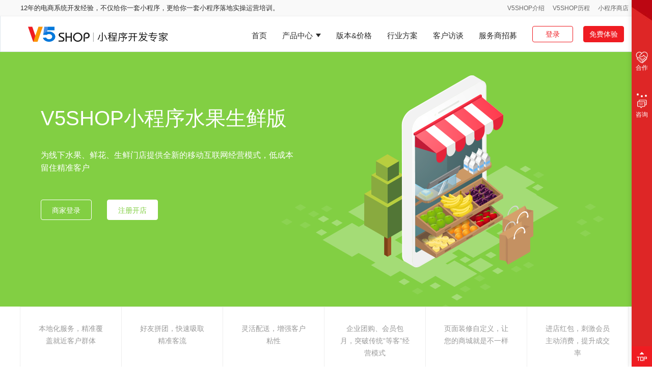

--- FILE ---
content_type: text/html
request_url: http://v5shop.com/shuiguo.shtml
body_size: 6329
content:

<!doctype html>
<html>
<head>
<meta charset="UTF-8">
<title>水果生鲜版小程序</title>
<meta name="keywords" content="水果生鲜版小程序,上海小程序开发,V5SHOP微信小程序,小程序服务商,免费微信小程序" />
<meta name="description" content="水果生鲜版小程序由V5SHOP微信小程序开发,上海小程序服务商有免费微信小程序入口,小程序推荐。"/>
<link rel="stylesheet" media="all" href="css/style.css" />
<link rel="stylesheet" media="all" href="css/shuiguo.css" />
<script type="text/javascript" src="js/jquery.js"></script>



</head>

<body>

<!--左侧客服-->
<script type="text/javascript">

$(document).ready(function(){
   $(".aside ul li.consulting").click(function() {
        $(".aside ul li.consulting").addClass("active");
        $(".consulting_box").css("right", "40px");
    });
    $(".consulting_box .close").click(function() {
        $(".aside ul li.consulting").removeClass("active");
        $(".consulting_box").css("right", "-250px");
    });
  
});
</script>
 <div class="aside" style="width: 40px;">
  <ul>
    <li> <a href="join.shtml" target="_blank" title="合作"><img src="images/aside/hezuo.png" alt="合作">合作</a> </li>
    <li class="consulting"><a href="#this" title="客服"><span></span><span></span><span></span>
    <img src="images/aside/zixun.png" class="img1" alt="客服"><img src="images/aside/zixun_c.png" class="img2" alt="客服">咨询</a></li>
  <!--  <li> <a href="http://help.v5shop.com"><img src="images/aside/help.png"  target="_blank" alt="帮助中心">帮助</a> </li>-->
  </ul>
</div>
<div class="consulting_box" style="right: -250px;">
  <div class="title">
    <div class="title_t1">RELATEED CONSULTING</div>
    <div class="title_t2">相关咨询 </div>
  </div>
  <div class="consulting_type">
    <div class="consulting_type_title">选择下列产品马上在线沟通</div>
    <ul>
      <li> 
      <a target="_blank" href="http://crm2.qq.com/page/portalpage/wpa.php?uin=4006005786&f=1&ty=1&aty=0&a=&from=5" title="在线QQ客服">
		  <span class="qq_icon"><img src="images/aside/qq.png" class="img1" alt="在线咨询">
		  <img src="images/aside/qq_c.png" class="img2" alt="在线咨询">
		  </span>
		  <span class="qq_title">在线客服</span>
	  </a>
	  
	  </li>
      
    </ul>
    
    <div class="time" style="
    font-size: 16px;
    font-weight: 600;
    color: #2b2b2b;margin-bottom: 10px;">咨询热线：</div>
   <div class="time" style="
   margin-bottom: 10px;     line-height: 30px;
    font-size: 14px; 
    color: #ef1c22;">
田先生：18018690705
</div>
    <div class="time">服务时间：9:30-18:00</div>
  </div>
  <!--<div class="problem">
    <div class="problem_title">你可能遇到了下面的问题</div>
    <ul>
      <li><span></span><a href="#" title="小程序开发的5个基本步骤">小程序开发的5个基本步骤</a></li>
<li><span></span><a href="#" title="小程序关联公众号">小程序关联公众号</a></li>
<li><span></span><a href="#" title="小程序后台从哪里进">小程序后台从哪里进</a></li>
<li><span></span><a href="#" title="站长必看网站建设系统选择知识">站长必看网站建设系统选择知识</a></li>

    </ul>
  </div>-->
  <div class="close"> <img src="images/aside/close.png" alt="关闭"> </div>
</div>

<!--左侧结束-->
<!--nav-->
<!--nav-->
<script type="text/javascript">
jQuery(document).ready(function(){

	var qcloud={};
	$('[_t_nav]').hover(function(){
		var _nav = $(this).attr('_t_nav');
		clearTimeout( qcloud[ _nav + '_timer' ] );
		qcloud[ _nav + '_timer' ] = setTimeout(function(){
		$('[_t_nav]').each(function(){
		$(this)[ _nav == $(this).attr('_t_nav') ? 'addClass':'removeClass' ]('active');
		});

		$('#'+_nav).stop(true,true).slideDown(200);
			

		}, 150);

	},function(){
		var _nav = $(this).attr('_t_nav');
		clearTimeout( qcloud[ _nav + '_timer' ] );
		qcloud[ _nav + '_timer' ] = setTimeout(function(){
		$('[_t_nav]').removeClass('active');
		$('#'+_nav).stop(true,true).slideUp(200);
		}, 150);
	});
});

</script>

 <div class="index_top">
	<section class="wrap">
		<div class="v5shop_slogan">12年的电商系统开发经验，不仅给你一套小程序，更给你一套小程序落地实操运营培训。</div>
		<div class="fast_menu">
			<!-- <a href="#">咨询热线：<font style="color:#ef1c22; font-size: 14px; font-weight: bold; padding-right: 30px;">400-600-5786</font></a> -->
			<a href="Introduction.shtml" target="_blank">V5SHOP介绍</a>
			<a href="History.shtml" target="_blank">V5SHOP历程</a>
			<a href="appstore.shtml">小程序商店</a>

<!--			<a href="http://help.v5shop.com/" target="_blank">帮助中心</a>
-->		</div>
	</section>
</div>
 <div class="nav dropdown_bg">
  <div class="wrap">
    <div class="container">
      <div class="nav_top center">
     	  <a href="/" class="v5shop_logo">
       		<img src="images/logo.png">
        </a>
        <div class="nav_links"> 
      	    <a href="index.shtml" class="nav_link">首页</a>
			<li class="link_triangle-bottom nav_link" _t_nav="product">产品中心
			<span class="nav_link-arrow"></span>
			<div class="dropdown_content" id="product" _t_nav="product">
		<div class="dropdown_bg">
			<div class="dropdown_padding">
				<div class="dropdown_items">
					<div class="menu_list">
						
						
						<a href="zs.shtml" class="dropdown_item">
							<h3 class="dropdown_heading">展示型小程序</h3>
							<div class="dropdown_desc">全方位展示企业信息，突出产品优势，创造无限商机</div>
						</a>
						<a href="pintuan.shtml" class="dropdown_item">
							<h3 class="dropdown_heading">拼团版小程序</h3>
							<div class="dropdown_desc">分裂式营销法宝，快速吸粉，让您的商城更能“拼”
十年电商系统经验，助力餐饮商家</div>
						</a>
						<a href="meiye.shtml" class="dropdown_item">
							<h3 class="dropdown_heading">美业小程序</h3>
							<div class="dropdown_desc">连接顾客，让美随时随地发生</div>
						</a>
						<a href="canyin.shtml" class="dropdown_item">
							<h3 class="dropdown_heading">餐饮小程序</h3>
							<div class="dropdown_desc">面向实体餐饮门店，简单高效的门店经营，助力餐饮商家</div>
						</a>
						<a href="ec.shtml" class="dropdown_item">
							<h3 class="dropdown_heading">电商版小程序</h3>
							<div class="dropdown_desc">抢占9亿用户流量红利，快速打造专业的小程序商城；十年电商系统经验，荣誉出品</div>
						</a>
					</div>
					<div class="menu_list">
						<a href="chuangke.shtml" class="dropdown_item">
							<h3 class="dropdown_heading">电商创客版小程序<img src="images/hot.gif" class="hot"></h3>
							<div class="dropdown_desc">新零售，用v5shop小程序电商创客版！</div>
						</a>
						
						<a href="o2o.shtml" class="dropdown_item">
							<h3 class="dropdown_heading">o2o小程序<img src="images/hot.gif" class="hot"></h3>
							<div class="dropdown_desc">互联互通的新零售解决方案</div>
						</a>
						<a href="pifa.shtml" class="dropdown_item">
							<h3 class="dropdown_heading">批发版小程序</h3>
							<div class="dropdown_desc">招商难、业绩差、成本高，一套方案统统搞定</div>
						</a>
						<a href="pingtai.shtml" class="dropdown_item">
							<h3 class="dropdown_heading" style="color: #ff0000">多商户平台版<img src="images/hot.gif" class="hot"></h3>
							<div class="dropdown_desc">新平台，新零售！快速打造属于自己的淘宝平台</div>
						</a>
						<a href="shuiguo.shtml" class="dropdown_item">
							<h3 class="dropdown_heading">水果生鲜版小程序</h3>
							<div class="dropdown_desc">为线下水果、鲜花、生鲜门店提供全新的移动互联网经营模式，低成本留住精准客户</div>
						</a>

					</div>
					<div class="menu_list">
						
						

					
						<a href="naicha.shtml" class="dropdown_item">
							<h3 class="dropdown_heading">奶茶咖啡版小程序</h3>
							<div class="dropdown_desc">为传统的奶茶、咖啡等饮品店提供全新的移动互联网经营模式，低成本服务客户</div>
						</a>
						
						
						<a href="yule.shtml" class="dropdown_item">
							<h3 class="dropdown_heading">休闲娱乐版小程序</h3>
							<div class="dropdown_desc">为KTV、棋牌室提供全新的移动互联网经营模式，低成本留住精准客户</div>
						</a>
						
						<a href="jiaoyu.shtml" class="dropdown_item">
							<h3 class="dropdown_heading">教育培训版小程序</h3>
							<div class="dropdown_desc">为教育培训机构提供全新的移动互联网经营模式，低成本快速拓客</div>
						</a>
						
						<a href="jiudian.shtml" class="dropdown_item">
							<h3 class="dropdown_heading">酒店预订版小程序</h3>
							<div class="dropdown_desc">为酒店、宾馆、招待所提供全新的移动互联网经营模式，低成本快速拓客</div>
						</a>

					</div>
					
				</div>
			</div>
			
		</div>
	</div>
			</li>
			<a href="gn_001.shtml" class="nav_link">版本&价格</a>
			<a href="fangan.shtml" class="nav_link">行业方案</a>
			<a href="fangtan.shtml" class="nav_link">客户访谈</a>
      		<a href="join.shtml" target="_blank" class="nav_link">服务商招募</a> 
       </div>
        <div class="nav_login">
			<a href="https://xcx.v5shop.com/Config/Login" target="_blank"><button type="submit" class="login_submit">登录</button></a>
			<a href="https://xcx.v5shop.com/Config/Login/Register"  target="_blank"><button type="submit" class="reg_submit">免费体验</button></a>
        </div>
		  
      </div>
    </div>
    
    
		  
  </div>
</div>

<div class="shuiguo banner">
		<div class="wrap">
			<div class="content-left content-text">
				<h1 class="banner-title">V5SHOP小程序水果生鲜版</h1>
				<p>为线下水果、鲜花、生鲜门店提供全新的移动互联网经营模式，低成本留住精准客户</p>

				<p class="btn">
						  <a href="https://xcx.v5shop.com/Config/Login" target="_blank" class="btn_login" style="border: 1px solid #fff;color:#fff;">商家登录</a>
						  <a href="https://xcx.v5shop.com/Config/Login/Register" target="_blank" class="btn_reg" style="color: #82cf43;border: 1px solid #fff;background:#fff;">注册开店</a>

				</p>
			</div>

		</div>
	</div>
	
	
<div class="list list_bg">

    <ul class="scheme wrap clear">
        <li>
        <p>本地化服务，精准覆盖就近客户群体</p>
        <span class="bg_tranis">
        	<img src="images/shuiguo/icon01.png">
        </span>
        </li>
        <li>
        <p>好友拼团，快速吸取精准客流</p>
        <span class="bg_tranis">
        	<img src="images/shuiguo/icon02.png">
        </span>
        </li>
        <li>
        <p>灵活配送，增强客户粘性</p>
        <span class="bg_tranis">
        	<img src="images/shuiguo/icon03.png">
        </span>
        </li>
        <li>
        <p>企业团购、会员包月，突破传统“等客”经营模式</p>
        <span class="bg_tranis">
        	<img src="images/shuiguo/icon04.png">
        </span>
        </li>
        <li>
        <p>页面装修自定义，让您的商城就是不一样</p>
        <span class="bg_tranis">
        	<img src="images/shuiguo/icon05.png">
        </span>
        </li>
        <li>
        <p>进店红包，刺激会员主动消费，提升成交率</p>
        <span class="bg_tranis">
        	<img src="images/shuiguo/icon06.png">
        </span>
        </li>
        
        
        
        
    </ul>
</div>
<script type="text/javascript" src="js/jquery.mousewheel.min.js"></script>

<script type="text/javascript" src="js/jquery.carousel-1.1.js"></script>

<script type="text/javascript"> 

$(document).ready(function(){

	$('.carousel').carousel({

		directionNav:true,

		speed:500, 

		carouselWidth:1100,

		carouselHeight:584,

		frontWidth:300,

		frontHeight:584,

		hAlign:'center',

		vAlign:'center',

		autoplay:false,

		autoplayInterval:5000,

		shadow:false,

		reflection:false,

		reflectionHeight:0.2,

		reflectionOpacity:0.5,

		description:false,

		descriptionContainer:'.carousel_description'

	});

});

</script>



	<div class="wrap clear">
		<div class="carousel">

			<div class="slides">

				<div><img alt="" src="images/shuiguo/pic01.PNG"><span class="cover"></span></div>

				<div><img alt="" src="images/shuiguo/pic02.PNG"><span class="cover"></span></div>

				<div><img alt="" src="images/shuiguo/pic03.PNG"><span class="cover"></span></div>
			</div>
		</div>
	</div>
	<div class="wrap clear">
		<div class="showqrcode">
			<button type="button" class="btn blue xcx_qrcode">
							查看二维码预览
			</button>
			<div class="qrcode" style="display: none;">
						<img src="images/shuiguo/qrcode.jpg">
						<p>微信体验扫描</p>
			</div>

		</div>
		
		<script type="text/javascript">
			$(document).ready(function(){
			  $("button").hover(function(){
			  $(".qrcode").toggle();
			  });
			});
		</script>
	</div>

	
	﻿<div class="footer_wrap">
    <!--	<div class="ftnav"> 智能o2o微分销系统及全网营销服务提供商 </div>
-->
    <div class="wrap pt20">
        <div class="footer_left">
            <img src="images/footer_qrcode.jpg">
        </div>
        <div class="footer_center">
            <div class="fc_top_menu">
                <div class="fc_menu"><a href="introduction.shtml" target="_blank">V5SHOP介绍</a></div>
                <div class="fc_menu"><a href="History.shtml" target="_blank">V5SHOP历程</a></div>
                <div class="fc_menu"><a href="join.shtml" target="_blank">渠道合作</a></div>
                <div class="fc_menu"><a href="http://agent.v5shop.com" target="_blank">代理商登录</a></div>
                <!--				<div class="fc_menu"><a href="http://help.v5shop.com/" target="_blank">帮助中心</a></div>
-->
            </div>
            <div class="fc_bottom_content">
                <div class="fc_bottom_content_text">
                    <span class="fcbt">中国电子商务行业协会会员 </span>
                    <span class="fcbt">双软企业</span>
                    <span class="fcbt">高新技术企业</span>
                    <span class="fcbt">软件著作权登记号：2006SR16424</span>
                    <div class="clearfix"></div>
                    <span class="fcbt">地址：上海市松江区茸悦路158号A座26层 </span>
                    <span class="fcbt">邮政编码:201600</span>
                    <span class="fcbt"><a href="http://www.beian.gov.cn/portal/registerSystemInfo?recordcode=31011302003067">沪公网安备 31011302003067号</a>      </span>
                    <span class="fcbt"><a href="https://beian.miit.gov.cn/" target="blank">沪ICP备14027008号-17</a>      </span>

                    <div class="clearfix"></div>
                    <div class="clearfix"></div>
                    <span class="fcbten">Copyrightⓒ2007-2012 All Rights Reserved</span>

                </div>
            </div>
        </div>
    </div>
</div>
<script>
    var _hmt = _hmt || [];
    (function() {
        var hm = document.createElement("script");
        hm.src = "https://hm.baidu.com/hm.js?529603bffe4964abe855e2912f37ce85";
        var s = document.getElementsByTagName("script")[0];
        s.parentNode.insertBefore(hm, s);
    })();
</script>
<a id="toTop" href="javascript:window.scrollTo(0,0)" style="z-index: 10000; bottom:0;"></a>

<script>
    var _hmt = _hmt || [];
    (function() {
        var hm = document.createElement("script");
        hm.src = "https://hm.baidu.com/hm.js?17f6966e4cffd486c0c6494cd8fdebfd";
        var s = document.getElementsByTagName("script")[0];
        s.parentNode.insertBefore(hm, s);
    })();
</script>
</body>
</html>


--- FILE ---
content_type: text/css
request_url: http://v5shop.com/css/style.css
body_size: 7461
content:
html {
	font-family: sans-serif;
	-ms-text-size-adjust: 100%;
	-webkit-text-size-adjust: 100%;
	box-sizing: border-box;
	height: 100%;
	min-height: 100%;
	-ms-overflow-x: hidden
}
html *, html *:before, html *:after {
	box-sizing: inherit
}
body {
	font-family: "Helvetica Neue", "Hiragino Sans GB", Helvetica, Arial, sans-serif;
	font-size: 16px;
	line-height: 1.6;
	color: #2b2b2b;
	font-weight: 400;
	background: white;
	-webkit-font-smoothing: antialiased;
	-webkit-text-size-adjust: 100%;
	-moz-osx-font-smoothing: grayscale;
	margin: 0;
	height: 100%;
	min-height: 100%
}
div, span, applet, object, iframe, h1, h2, h3, h4, h5, h6, p, blockquote, pre, a, abbr, acronym, address, big, cite, code, del, dfn, em, img, ins, kbd, q, s, samp, small, strike, strong, sub, sup, tt, var, b, u, i, center, dl, dt, dd, ol, ul, li, fieldset, form, label, legend, table, caption, tbody, tfoot, thead, tr, th, td, article, aside, canvas, details, embed, figure, figcaption, footer, header, hgroup, menu, nav, output, ruby, swiper, summary, time, mark, audio, video {
	margin: 0;
	padding: 0;
	border: 0;
	font: inherit;
	font-size: 100%;
	vertical-align: baseline;
}
a {
	color: inherit;
	text-decoration: none;
}
input,button { outline: none;    cursor: pointer; }
li {
	display: list-item;list-style: none;
	text-align: -webkit-match-parent;
}
ol, ul {
	list-style: none;
}

.pt20{padding-top:20px;}
.mb30{margin-bottom: 30px;}
.pt10{padding-top:10px;}
.sp_1 {
    display: block;
    height: 10px;
}	
.sp_2 {
    display: block;
    height: 20px;
}
.aside {
	position: fixed;
	top: 0;
	right: 0;
	width: 40px;
	height: 100%;
	z-index: 18;
	background: url(../images/aside/aside.jpg) center top repeat;
	box-shadow: -2px 0 10px rgba(0, 0, 0, 0.1);
}
.aside ul {
	margin-top: 100px;
}
.aside ul li a {
	display: block;font-size: 12px; 
	margin-top: 30px;
	text-align: center;
	color: #fff;
}
.aside ul li img {
	display: block;width: 24px; height: 24px;
	text-align: center;
	margin: 0 auto;
}
.aside ul li.consulting .img2 {
	display: none;
}
.aside ul li.consulting span {
	display: inline-block;
	margin: 0 2px;
	width: 4px;
	height: 4px;
	border-radius: 100%;
	background: #fff;
}
.aside ul li.consulting span:nth-child(1) {
	-webkit-animation: consulting 0.6s 0.07s infinite ease-in-out;
	animation: consulting 0.6s 0.07s infinite ease-in-out;
}
.aside ul li.consulting span:nth-child(2) {
	-webkit-animation: consulting 0.6s 0.14s infinite ease-in-out;
	animation: consulting 0.6s 0.14s infinite ease-in-out;
}
.aside ul li.consulting span:nth-child(3) {
	-webkit-animation: consulting 0.6s 0.21s infinite ease-in-out;
	animation: consulting 0.6s 0.21s infinite ease-in-out;
}
 @keyframes consulting {
 33% {
 -webkit-transform: translateY(5px);
 transform: translateY(5px);
}
 66% {
 -webkit-transform: translateY(-5px);
 transform: translateY(-5px);
}
 100% {
 -webkit-transform: translateY(0);
 transform: translateY(0);
}
}
 @-webkit-keyframes consulting {
 33% {
 -webkit-transform: translateY(5px);
 transform: translateY(5px);
}
 66% {
 -webkit-transform: translateY(-5px);
 transform: translateY(-5px);
}
 100% {
 -webkit-transform: translateY(0);
 transform: translateY(0);
}
}
.aside ul li.consulting.active {
	background: #fff;
	transition: 0.5s all;
	-webkit-transition: 0.5s all;
}
.aside ul li.consulting.active a {
	color: #ef1c22;
}
.aside ul li.consulting.active span {
	background: #ef1c22;
}
.aside ul li.consulting.active .img1 {
	display: none;
}
.aside ul li.consulting.active .img2 {
	display: block;
}
.consulting_box {
	width: 250px;
	height: 100%;
	background: #fff;
	overflow: hidden;
	z-index: 15;
	position: fixed;
	top: 0;
	right: -250px;
	box-shadow: -2px 0 10px rgba(0, 0, 0, .1);
	transition: 0.8s all;
	-webkit-transition: 0.8s all;
}
.consulting_box .title {
	background: #ef1c22;
	text-align: center;
	padding: 26px 0 2px 0;
	color: #fff;
}
.consulting_box .title_t1 {
	font-size: 12px;
}
.consulting_box .title_t2 {
	font-size: 16px;
	margin: 5px 0;
}
.consulting_type {
	padding: 30px 0;
	border-bottom: solid 1px #ef1c22;
}
.consulting_type_title {
	padding-left: 30px;
	font-size: 16px;
	color: #333;
}
.consulting_type ul {
	margin: 30px 0 20px 0;
}
.consulting_type ul li a {
	display: block; font-size: 14px;
	height: 40px;
	line-height: 40px;
	text-indent: 30px;
	z-index: 2;
	position: relative;
	color: #666;
	margin: 0;
	text-align: left;
	transition: 0.3s all;
	-webkit-transition: 0.3s all;
}
.consulting_type ul li a img {
	margin: 0;width: 28px; height: 28px;
	display: inline-block;
}
.consulting_type ul li a .img2 {
	display: none;
}
.consulting_type ul li a:before {
	z-index: -1;
	content: '';
	position: absolute;
	top: 0;
	left: 0;
	width: 100%;
	height: 100%;
	background: #ef1c22;
	opacity: 0;
	-webkit-transform: scale3d(1, 0.1, 1);
	transform: scale3d(1, 0.1, 1);
	-webkit-transition: -webkit-transform 0.4s, opacity 0.4s;
	transition: transform 0.4s, opacity 0.4s;
	-webkit-transition-timing-function: cubic-bezier(0.2, 1, 0.3, 1);
	transition-timing-function: cubic-bezier(0.2, 1, 0.3, 1);
}
.consulting_type ul li a, .consulting_type ul li a:before {
	-webkit-transition-timing-function: cubic-bezier(0.2, 1, 0.3, 1);
	transition-timing-function: cubic-bezier(0.2, 1, 0.3, 1);vertical-align:middle; /* 居中对齐， */ 
}
.consulting_type .qq_title{line-height: 40px;    margin-left: -15px;}
.consulting_type .qq_icon{line-height: 40px;float: left;
    margin-top: 5px;}
.consulting_type ul li a:hover:before {
	opacity: 1;
	-webkit-transform: translate3d(0, 0, 0);
	transform: translate3d(0, 0, 0);
}
.consulting_type ul li a:hover {
	color: #fff;
}
.consulting_type ul li a:hover .img2 {
	display: inline-block;
}
.consulting_type ul li a:hover .img1 {
	display: none;
}
.consulting_box .problem {
	padding-top: 40px;
}
.consulting_box .problem_title {
	padding-left: 30px;
	font-size: 16px;
	color: #333;
}
.consulting_box .problem ul {
	padding: 20px 0 0 30px;
}
.consulting_box .problem ul li {
	margin-bottom: 8px;
}
.consulting_box .problem ul li a {
	display: inline-block;
}
.consulting_box .problem ul li span {
	display: inline-block;
	width: 3px;
	height: 3px;
	border-radius: 100%;
	background: #3c9af2;
	margin: 3px 10px 3px 0;
	animation: none;
}
.consulting_box .problem ul li a {
	font-size: 12px;
	color: #818181;
}
.consulting_box .problem ul li a:hover {
	color: #3c9af2;
}
.consulting_type .time {
	color: #818181;
	font-size: 12px;
	padding-left: 30px;
}
.consulting_box .close {
	position: absolute;
	top: 5px;
	right: 8px;
	cursor: pointer;
}
.consulting_box .close img {
	transition: 0.4s all;
	-webkit-transition: 0.4s all;width: 16px; height: 16px;
}
.consulting_box .close:hover img {
	transform: rotate(180deg);
	-webkit-transform: rotate(180deg);
}
/* 回顶部 */

#toTop {
	position: fixed;
	padding-top: 10px;
	bottom: -100px;
	right: 0px;
	z-index: 1000;
	width: 40px;
	height: 40px;
	text-align: center;
	line-height: 40px;
	background: url("../images/mbar-logo-top.png") no-repeat;
	background-color: #ef1c22;
	background-size: 40px 40px;
	color: #fff;
	cursor: pointer;
	-webkit-transition: all 0.4s;
	transition: all 0.4s;
}
#toTop:hover {
	background: url("../images/mbar-logo-top.png") no-repeat;
	z-index: 2000; background-size: 38px 38px;
	background-color: #ef1c22;
}



.index_top {
    width: 100%; float: left;
    height: 32px; font-size: 13px;
    background: #f9f9f9;
    display: block;
    border-bottom: 1px solid #eee;
}

.index_top .v5shop_slogan {
    height: 32px;
    float: left;
    line-height: 32px;
}
.index_top .fast_menu {
    height: 32px;
    float: right;
    line-height: 32px;
}
.index_top .fast_menu a {
    font-size: 12px;
    color: #666;
    padding-left: 6px;
    padding-right: 6px;
}
.wrap {
	margin:auto; 
	width: 1200px;
}
.container {
	
	width: 100%;}
.dropdown_bg {
	background: #fff;
	border-top: none;
}
.nav{background: #fff;
	width: 100%; height: 70px;
	z-index: 13;}
.nav_top {
	padding-top: 20px;
	padding-bottom: 20px;
	height: 70px;
	position: relative;
	padding-left: 15px;
	padding-right: 15px;
}
.center {
	display: -webkit-box;
	display: -ms-flexbox;
	display: flex;
	-webkit-box-align: center;
	-ms-flex-align: center;
	align-items: center;
}
.v5shop_logo {
	display: inline-block;
	height: 30px;width: 280px; float: left;
	outline: none;
}
.v5shop_logo img {
	height: 30px;
	width: 275px;
}
.nav_links {
	margin: 2px 0 0 auto;
	height: 60px; float: left;
	display: -webkit-box;
	display: -ms-flexbox;
	display: flex;
	-webkit-box-align: center;
	-ms-flex-align: center;
	align-items: center;
}
.nav_link {
	font-size: 15px;
	display: inline-block; 
	text-decoration: none;
	margin-right: 30px;
	position: relative;
	height: 21px;
}
.nav_link.active, .nav_link:hover {
    color: #ef1c22;
}
.nav_link.active:after {
    -webkit-transform: scaleY(-1);
    transform: scaleY(-1);
    margin-top: -9px;
}

.nav_link-arrow:after {
    border: 8px transparent solid;
    border-bottom-color: white;
}

.dropdown_content {
	display: none;
    position: absolute;
    width: 1100px;
    top: 43px; z-index: 9999;
    left: -400px;
    font-size: 14px;


}
.dropdown_bg {
    background: white; float: left;
    border: 1px solid #DDE5ED;
    border-top: none; 
}
.dropdown_padding {
    padding: 40px;overflow: hidden;
}
.dropdown_items {
    display: block;
    margin-left: -20px;
    margin-right: -20px;
}
.dropdown_items:before, .dropdown_items:after {
    content: ' ';
    display: table;
}
.dropdown_items .menu_list{
	width: 33.33%;
	position: relative;
    min-height: 1px;
    padding-left: 20px;
    padding-right: 20px;
    float: left;
}
.dropdown_item {
    text-decoration: none;
    display: block; margin-bottom: 25px;
    -webkit-transition: opacity .2s;
    transition: opacity .2s;
}
.dropdown_item .hot{margin-left: 6px;}
.dropdown_heading {
    text-align: left; font-weight: 500;
    margin: 0;    margin-bottom: 7px;
    color: #ef1c22;
}
.dropdown_desc {
    font-size: 12px; color: #637280;
    max-width: 300px;
}
.nav_login{float: right;}
.link_triangle-bottom {
	padding-right: 16px;
	position: relative;
}

.link_triangle-bottom:after {
	border: 5px transparent solid;
	border-top-color: inherit;
	border-top-width: 7px;
	content: ' ';
	display: inline-block;
	position: absolute;
	vertical-align: bottom;
	top: 50%;
	margin-top: -2px;
	right: 0;
}
.nav_link-arrow {
	display: none;
}
.reg_submit {
	float: left;
	width: 80px;
	background: #ef1c22;
	border: 1px solid #ef1c22;
	color: white;line-height: 18px;
	padding: 6px 10px;
	font-size: 14px;
	height: 32px;
	border-radius: 4px;
}
.login_submit {
	float: left;
	width: 80px; line-height: 18px;
	background: #fff;
	border: 1px solid #ef1c22;
	color: #ef1c22;
	margin-right: 20px;
	padding: 6px 10px;
	font-size: 14px;
	height: 32px;
	border-radius: 4px;
}

/*foot*/
.footer_wrap {float: left;
    width: 100%;    background: #2e3033;
    margin: 0 auto;
}
.footer_wrap .ftnav{height: 35px;
line-height: 35px;
background: #1985e3;
text-align: center; 
color: #fff;}
.footer_left {
    width: 25%;    margin-top: 15px;    float: left;
}
.footer_left img {width: 150px;
}
.footer_center  {
    width: 75%; float: right;    margin-top: 10px;
}
.fc_top_menu{width: 100%;     border-bottom: 1px solid #45484c;    height: 40px;   float: left;margin-bottom: 15px;}
.fc_menu {
    color: #fff;
    float: left;
    margin-right: 49px;
    cursor: pointer;
    font-size: 16px;
}
.fc_menu a{font-size: 14px;}
.fc_bottom_content{    width: 100%;float: left;margin-bottom: 40px;}
.fc_bottom_content_text {
    color: #ccc;
    font-size: 14px;
}
.fcbt {
    letter-spacing: 0.5px;
    margin-right: 20px;
    line-height: 14px;
    white-space: nowrap;
}
.fcbten {
    letter-spacing: -.01em;
    margin-right: 20px;
    line-height: 14px;
    word-break: break-all;
}

/*banner*/
/* rslides */
.rslides{
	position:relative;
	list-style:none;
	overflow:hidden;
	width:100%;
	padding:0;
	margin:0;
}
.rslides li{
	-webkit-backface-visibility:hidden;
	position:absolute;
	display:none;
	width:100%;
	left:0;
	top:0;
}
.rslides li:first-child{
	position:relative;
	display:block;
	float:left;
}
.rslides img{
	display:block;
	height:auto;
	float:left;
	width:100%;
	border:0;
}
/*pager*/
.callbacks_tabs.callbacks1_tabs{margin-top:-40px; position:relative;z-index:100;margin-bottom:20px;}
.callbacks_tabs.callbacks1_tabs li{display:inline-block;width:10px;height:10px;margin-left:5px;border-radius:10px;border:1px solid #FFF;position:relative;}
.callbacks_tabs.callbacks1_tabs li a{display:inline-block;width:10px;height:10px;border-radius:10px;position:absolute; left:-1px;top: -1px; opacity: 0.8; z-index:1000; color:rgba(100,200,300,0);color:transparent; }
.callbacks_tabs.callbacks1_tabs li.callbacks_here a{background:#FFF;}

/* Callback example */
.callbacks_container{
	margin-bottom:2px; float: left;
	position:relative;
	width:100%;
	max-width:100%;
	text-align:center;
}

.callbacks{
	position:relative;
	list-style:none;
	overflow:hidden;
	width:100%;
	padding:0;
	margin:0;
}
.callbacks li{
	position:absolute;
	width:100%;
	left:0;
	top:0;
}
.callbacks img{
	display:block;
	position:relative;
	z-index:1;
	height:auto;
	width:100%;
	border:0;
}
.callbacks .caption{
	display:block;
	position:absolute;
	z-index:2;
	font-size:20px;
	text-shadow:none;
	color:#fff;
	background:#000;
	background:rgba(0,0,0, .8);
	left:0;
	right:0;
	bottom:0;
	padding:10px 20px;
	margin:0;
	max-width:none;
}
.callbacks_nav{
	position:absolute;
	-webkit-tap-highlight-color:rgba(0,0,0,0);
	top:50%;
	left:0;
	opacity:0.6;
	z-index:3;
	text-indent:-9999px;
	overflow:hidden;
	text-decoration:none;
	height:61px;
	width:38px;
	background:transparent url("../images/themes.gif") no-repeat left top;
	margin-top:-30px;
	display:none;
}
.callbacks_container:hover .callbacks_nav{display:block;}
.callbacks_nav:active{opacity:1.0;}
.callbacks_nav.next{
	left:auto;
	background-position:right top;
	right:40px;
}
/*banner end*/
/*版本信息*/
.category_list_info .list_step {
    padding: 20px;margin-top: 20px;
    vertical-align: middle; margin-right: 20px; height: 250px;
    align-items: center;
    outline-radius: 3px;
    background-color: #fcfcfc;
    outline: 1px solid #eeeeee;
    min-height: 0;
    width: 285px; float: left;
    transition: all .15s linear;
    text-decoration: none;
	position: relative;
}
.category_list_info .list_step span {
    right: 10px; top: 10px;
    width: 48px; position: absolute;
    height: 22px;
    line-height: 22px;  z-index: 3;
    font-size: 12px;
    color: #404040;
    border: 1px solid #f4f4f4;
    text-align: center;
    border-radius: 5px;
}
.category_list_info .list_step .qrcode {
    width: 283px;
    overflow: hidden;
    background: #FFFFFF;
    text-align: center;
    font-size: 14px;
    color: #303030;
    position: absolute;
    right: 1px;
    height: 248px;
    top: 1px;
    z-index: 2;
    display: none;
    padding-bottom: 10px;
}
.category_list_info .list_step .qrcode img {
    width: 132px;
    margin-top: 45px;
    margin-bottom: 6px;
}
.category_list_info .list_step:hover .list_action>.red{
    background: #ef1c22;
    border: 1px solid #ef1c22;transition: all .2s linear;
    color: #fff;
}
.category_list_info .list_step:hover{box-shadow: 0 15px 30px rgba(0, 0, 0, .1); background: #fff; outline: 1px solid #ef1c22;opacity: 1;}
.category_list_info .list_step:nth-child(4n){margin-right: 0;}
.category_list_info .header-icon {
    display: inline-block; height: 40px;
    text-align: center; margin-bottom: 20px; line-height: 40px;
    width: 100%;position: relative;
}
.category_list_info .header-icon img{width: 40px;vertical-align: middle;    margin-top: 3px;}
.category_list_info .list_title{   }
.category_list_info .list_title h4 {
    font-size: 16px;color: #000; text-align: center;
    line-height: 20px;
}
.category_list_info .list_description {
    font-size: 13px; line-height: 24px;padding-top: 10px; color: #8F8E94; height: 80px;
}
.category_list_info .list_action {
    margin-left: auto; text-align: center; margin-top: 20px;
    color: #62778c;
    font-weight: 600;
    font-size: 11px;
    text-transform: uppercase;
}
.category_list_info .more{color: #1f8ded; margin-top: 10px; font-size: 13px}

.index_tiyan_btn {
    border: 1px solid #fff;
    border-radius: 3px;
    padding: 5px 18px 7px;
    display: inline-block;
    cursor: pointer;
    -webkit-appearance: none;
    -webkit-touch-callout: none;
    -webkit-user-select: none;
    -moz-user-select: none;
    -ms-user-select: none;
    user-select: none;
    box-sizing: border-box;
    transition: box-shadow linear 40ms;
}
.index_tiyan_btn.red {
    background: #fff;
    border: 1px solid #ef1c22;
    color: #ef1c22;
}

.slider-btn{width:100px;height:30px; float: left;border: 1px solid #fff;border-radius:4px;-moz-border-radius:4px;line-height:30px;text-align:center;font-size:12px;color:#fff;display:block ; margin-right: 10px}
.shiyong-btn{width:100px;height:30px;float: left;border: 1px solid #fff;border-radius:4px;-moz-border-radius:4px;line-height:30px;text-align:center;font-size:12px;color:#444;display:block; background:#fff;margin-right: 10px}

.slide-title{color: #373d41; text-align: center; font-weight: 300;
    font-size: 30px;    line-height: 1.3;
    letter-spacing: -.015em;}
.t_smaller {
    font-size: 15px; text-align: center;
}
.i_jj ul{width: 100%;}
.i_jj ul li{width: 33.33333%; float: left;    margin-bottom: 40px;}
.i_jj-icon {
        height: 80px;
    display: flex;
    width: 80px;border-radius: 100%;
    margin: auto;
    -webkit-box-align: center;
    align-items: center;
    -webkit-box-pack: center;
    justify-content: center;}
.i_jj-icon img{width: 60%;}
.i_jj_h6 {
    text-transform: uppercase;
    color: #e04e50;
    letter-spacing: .1em;color: #8da2b5;
    font-size: 16px;    text-align: center;
    font-weight: 500;
    margin: 0;
}
.i_jj_smaller{font-size: 12px;text-align: center; padding: 10px 35px}
.detail_submit {
    width: 80px;
    background: #fff;
    border: 1px solid #1985e3;
    color: #1985e3;
    padding: 6px 10px;
    font-size: 14px;
    height: 32px;
    border-radius: 4px;
}
.show-details{margin-top: 10px; text-align: center; height: 40px;}
.i_jj_show{overflow: hidden;
    width: 100%;
    margin: auto;
    height: 680px;
    margin-top: 30px;}
.i_case_show{width: 100%; margin: auto; padding: 36px 0 86px 0;float: left;}

.i_case_show .list {
    width:273px;
    padding: 20px 16px;
    -moz-box-sizing: border-box;
    -webkit-box-sizing: border-box;
    box-sizing: border-box;
    position: relative;
    float: left;
    margin-right: 36px;
    margin-bottom: 26px;
    background: #fff;
    border: 1px solid #f0f0f0;
    -o-transition: all .2s linear;
    -moz-transition: all .2s linear;
    -webkit-transition: all .2s linear;
    transition: all .2s linear;
}
.i_case_show .list:nth-child(4n){margin-right:0;}
.img_logo {
    width: 175px; text-align: center;
    float: left; margin: 0 33px;
    display: inline-block;
    height: 130px;
    overflow: hidden;
    border-radius: 4px;
}

.i_case_show .list .title h3 {
    font-size: 14px;line-height: 28px;
    color: #303030;
    float: left;
    width: 100%; text-align: center;
    margin-bottom: 2px;
}
.i_case_show .list .btn{padding: 0 20px}
.i_case_show .list .btn span {
    float: right;
    width: 100%;
    height: 22px;
    line-height: 22px;
    font-size: 12px;
    color: #404040;
    border: 1px solid #f4f4f4;
    text-align: center;
    border-radius: 5px;
}
.i_case_show .qrcode {
	height: 150px;
    line-height: 20px;
    margin-left: -65px; display: none;
    top: 160px;
    width: 130px;left: 50%;
    overflow: hidden;
    position: absolute;
    text-align: center;    transform: translate3d(0px, 0px, 0px);
    transition: all 0.3s ease-in-out 0s;z-index: 10;
}
.i_case_show ul li:nth-child(4n){ margin-right: 0}
.i_case_show  .qrcode img{width: 130px;}
.i_case_show li:hover .qrcode { display: block;
    height: 150px;
    top: 2px;
}
.i_list_show{overflow: hidden;
    width: 100%;
    margin: auto; padding: 30px 0;}
.blue_bg{    background: #f1f8ff;}
.gray_bg{    background: #f5f5f6;}
.i_what > ul{ margin-top:40px;}
.i_what  h5 {
    text-transform: uppercase;
    color: #000;
    letter-spacing: .1em;
    font-size: 16px;
    padding-bottom: 15px;
    text-align: center;
    font-weight: 700;
    margin: 0;
}
.i_what .scheme li{width:20%; background:#FFF; padding:30px; text-align:center;border:1px solid #eee; margin-left:-1px; float:left}
.i_what .scheme p{color:#999;height: 90px;margin-bottom: 30px; font-size: 14px;  line-height:24px;}
.i_what .scheme .bg_tranis{width:106px; height:106px;margin: auto;}
.i_what .scheme .bg_tranis img{width:80px;}

/*产品页面底部案例推荐*/
.produce-foot-title h2 {
    color: #000;
    text-align: center;
    font-weight: 300;
    font-size: 30px;
    line-height: 1.3;
    letter-spacing: -.015em;
}
.produce-foot-title > p {
    font-size: 16px;
    text-align: center;
    overflow: hidden;
    text-overflow: ellipsis;
    white-space: nowrap;
    color: #999;
    line-height: 2.5;
}
.product-foot-box {
    position: relative;margin: auto; margin-top: 30px;
    padding: 28px 0; border-top: 1px solid #e6e6e6;
    border-bottom: 1px solid #e6e6e6; margin-bottom: 30px;
}
.clearfix:after, .clearfix:before {
    content: "";
    display: table;
}
.product-foot-box .img-wrap {
    float: left;
    text-align: center;
    width: 132px;
    height: 132px;
    overflow: hidden;
    vertical-align: middle;
}
.product-foot-box img {
    max-width: 100%;
    display: block;
    margin: auto;
}
.product-foot-box .info {
    color: #999;
    width: auto;
    margin: 0 160px 0 155px;
    padding-right: 20px;
    vertical-align: middle;
    border-right: 1px solid #e6e6e6;
}
.product-foot-box .info .title {
    margin-bottom: 16px;
}
.product-foot-box .info p {
    margin: 7px 0;
    font-size: 14px;
    line-height: 1.5;
}
.product-foot-box .info p span {
    color: #666;
}
.product-foot-box .code {
    position: absolute;
    right: 0;
    color: #999;
    top: 20px;
    font-size: 14px;
    width: 140px;
}


/*产品页面底部案例推荐2*/
.footgoods .con_left {
    min-height: 1px; 
    padding-left: 20px;
    width: 50%;
    padding-right: 20px;
    float: left;
}
.footgoods .con_left  img {
    width: 480px;
}
.footgoods .con_right {
    position: relative; padding: 30px 0;
    width: 48%;
    min-height: 1px;
    padding-left: 20px;
    padding-right: 20px;
    float: left;
}
.footgoods .con_right  h3 {
    font-size: 30px;
    color: #1985e3;
    font-weight: 300;
    margin-bottom: 40px;
    letter-spacing: -.015em;
    line-height: 1.3;
}
.footgoods .con_right .list_desc {
    margin-top: 10px;
    font-size: 14px;
    line-height: 32px;
    color: #666;
}
.footgoods .con_right .qrcode-image {
    width: 150px;
    height: 150px;
    margin-top: 20px;
    -webkit-box-sizing: border-box;
    -moz-box-sizing: border-box;
    box-sizing: border-box;
}
.footgoods .con_right .qrcode-note {
    margin-top: 17px;
    font-size: 12px;
    line-height: 28px;
    color: #999;
}

.video {width: 100%; margin: auto;    float: left;
    height: 340px;    margin-top: 30px; outline: 1px solid #eee;
	    background: #FFF;
    padding: 30px; margin-bottom: 30px; background: url(../images/video_bg.jpg) no-repeat;
	}
.video .conRL_left{min-height: 1px;
    padding-left: 20px;    width: 52%;
    padding-right: 50px;
    float: left;}
.video .conRL_left img{width: 520px;}
.video .conRL-video{width:497px;height:280px;}
.video .conRL_right{
	    position: relative;    width: 46%;
    min-height: 1px;
    padding-left: 20px;
    padding-right: 20px;
    float: left;
}


--- FILE ---
content_type: text/css
request_url: http://v5shop.com/css/shuiguo.css
body_size: 1293
content:

.shuiguo.banner {
    height: 500px;  width: 100%; float: left;
	background:url(../images/shuiguo/banner.png) #82cf43 no-repeat center;  
    background-size: 1200px 500px;
}
.content-left {
    width: 550px;
    float: left; padding-left: 40px;
    padding-top: 70px;
}
.banner-title {
    font-size: 40px;
    line-height: 120px;
    color: #fff;
    font-weight: 300;
}
.list {
    margin: 30px auto;
    clear: both; overflow: hidden;
}
.content-left p {
    color: #fff;
}
.shuiguo .btn {
    margin-top: 50PX;
}
.shuiguo .btn_login {
    width: 100px;
    height: 40px;
    float: left;
    border-radius: 4px;
    line-height: 40px;
    text-align: center;
    font-size: 14px;
    margin-right: 30px;
    display: block;
}
.shuiguo .btn_reg {
    width: 100px;
    height: 40px;
    float: left;
    border-radius: 4px;
    line-height: 40px;
    text-align: center;
    font-size: 14px;
    color: #444;
    display: block;
}

.list .scheme li{width:16.66666%; background:#FFF; padding:30px; text-align:center;border:1px solid #eee; margin-left:-1px; float:left}
.list .scheme p{color:#999;height: 70px;margin-bottom: 30px; font-size: 14px;  line-height:24px;}
.list .scheme span{width:106px; height:106px;}
.list .scheme span img{width:60px;}

/* carousel */
.carousel{background:#fff;margin:0px auto;padding:20px 0px 0px;width:1200px;overflow:hidden;position:relative;}
.carousel .slides{margin:0px auto 30px;overflow:hidden;position:relative;}
.carousel .slides .slideItem{padding:0px;overflow:hidden;position:absolute;cursor:pointer;opacity:1 !important;}
.carousel .slides .slideItem a{overflow:hidden;display:block;}
.carousel .slides .slideItem img{width:100%;height:100%;}
.carousel .slides .slideItem .cover{left:0px;top:0px;width:100% !important;height:380px !important;display:block;position:absolute;}
.prevButton{background:url("../images/shuiguo/btn_left.svg") no-repeat 0px 0px;top:286px;width:55px;height:55px;display:block;position:absolute;z-index:99;cursor:pointer;}
.nextButton{background:url("../images/shuiguo/btn_right.svg") no-repeat 0px 0px;top:286px;width:55px;height:55px;display:block;position:absolute;z-index:99;cursor:pointer;}
.prevButton{left:12px;}
.nextButton{right:12px;}

.showqrcode .btn {
    border: 1px solid #fff;
    border-radius: 3px;
    padding: 5px 18px 7px;
    display: inline-block;
    cursor: pointer;
    -webkit-appearance: none;
    -webkit-touch-callout: none;
    -webkit-user-select: none;
    -moz-user-select: none;
    -ms-user-select: none;
    user-select: none;
    box-sizing: border-box;
    transition: box-shadow linear 40ms;
}
.showqrcode{margin: 30px auto; text-align: center; position: relative;width: 300px;}
.showqrcode .qrcode {
    width: 187px;
    overflow: hidden;
    background: #FFFFFF;
    -webkit-box-shadow: 0 0 4px #d6d6d6;
    box-shadow: 0 0 4px #d6d6d6;
    text-align: center;
    font-size: 14px;
    color: #303030;
    position: absolute;
    right: 55px;
    bottom: 40px;
    z-index: 99;
    display: none;
    padding-bottom: 10px;
}
.showqrcode .qrcode img {
    width: 132px;
    margin-top: 15px;
    margin-bottom: 6px;
}
.showqrcode .btn.blue {
    background: #fff;
    border: 1px solid #4FAEFF;
    color: #1985e3;
}
.showqrcode .btn:hover {
    background: #1985e3;
    border: 1px solid #fff;transition: all .2s linear;
    color: #fff;
}

--- FILE ---
content_type: image/svg+xml
request_url: http://v5shop.com/images/shuiguo/btn_left.svg
body_size: 3000
content:
<svg xmlns="http://www.w3.org/2000/svg" width="52" height="52" viewBox="0 0 52 52">
  <metadata><?xpacket begin="﻿" id="W5M0MpCehiHzreSzNTczkc9d"?>
<x:xmpmeta xmlns:x="adobe:ns:meta/" x:xmptk="Adobe XMP Core 5.6-c138 79.159824, 2016/09/14-01:09:01        ">
   <rdf:RDF xmlns:rdf="http://www.w3.org/1999/02/22-rdf-syntax-ns#">
      <rdf:Description rdf:about=""/>
   </rdf:RDF>
</x:xmpmeta>
                                                                                                    
                                                                                                    
                                                                                                    
                                                                                                    
                                                                                                    
                                                                                                    
                                                                                                    
                                                                                                    
                                                                                                    
                                                                                                    
                                                                                                    
                                                                                                    
                                                                                                    
                                                                                                    
                                                                                                    
                                                                                                    
                                                                                                    
                                                                                                    
                                                                                                    
                                                                                                    
                           
<?xpacket end="w"?></metadata>
<defs>
    <style>
      .cls-1 {
        fill: #333;
        fill-rule: evenodd;
        opacity: 0.4;
      }
    </style>
  </defs>
  <path id="形状_878_拷贝" data-name="形状 878 拷贝" class="cls-1" d="M380,1394a25.13,25.13,0,1,0,25.131-25A25.084,25.084,0,0,0,380,1394Zm15.162,0a1.237,1.237,0,0,0,.368.88l12.432,12.37a1.248,1.248,0,0,0,1.769,0,1.227,1.227,0,0,0,0-1.75l-11.55-11.5,11.55-11.49a1.248,1.248,0,0,0-1.769-1.76l-12.432,12.37A1.254,1.254,0,0,0,395.162,1394Z" transform="translate(-379.125 -1368)"/>
</svg>


--- FILE ---
content_type: image/svg+xml
request_url: http://v5shop.com/images/shuiguo/btn_right.svg
body_size: 3000
content:
<svg xmlns="http://www.w3.org/2000/svg" width="52" height="52" viewBox="0 0 52 52">
  <metadata><?xpacket begin="﻿" id="W5M0MpCehiHzreSzNTczkc9d"?>
<x:xmpmeta xmlns:x="adobe:ns:meta/" x:xmptk="Adobe XMP Core 5.6-c138 79.159824, 2016/09/14-01:09:01        ">
   <rdf:RDF xmlns:rdf="http://www.w3.org/1999/02/22-rdf-syntax-ns#">
      <rdf:Description rdf:about=""/>
   </rdf:RDF>
</x:xmpmeta>
                                                                                                    
                                                                                                    
                                                                                                    
                                                                                                    
                                                                                                    
                                                                                                    
                                                                                                    
                                                                                                    
                                                                                                    
                                                                                                    
                                                                                                    
                                                                                                    
                                                                                                    
                                                                                                    
                                                                                                    
                                                                                                    
                                                                                                    
                                                                                                    
                                                                                                    
                                                                                                    
                           
<?xpacket end="w"?></metadata>
<defs>
    <style>
      .cls-1 {
        fill: #333;
        fill-rule: evenodd;
        opacity: 0.4;
      }
    </style>
  </defs>
  <path id="形状_878_拷贝_2" data-name="形状 878 拷贝 2" class="cls-1" d="M1550,1394a25.13,25.13,0,1,1-25.13-25A25.082,25.082,0,0,1,1550,1394Zm-15.16,0a1.251,1.251,0,0,1-.37.88l-12.43,12.37a1.249,1.249,0,0,1-1.77,0,1.225,1.225,0,0,1,0-1.75l11.55-11.5-11.55-11.49a1.248,1.248,0,0,1,1.77-1.76l12.43,12.37A1.269,1.269,0,0,1,1534.84,1394Z" transform="translate(-1498.875 -1368)"/>
</svg>


--- FILE ---
content_type: application/javascript
request_url: http://v5shop.com/js/jquery.carousel-1.1.js
body_size: 7476
content:
(function($){

    var CarouselEvo = function(element, options){
        var settings = $.extend({}, $.fn.carousel.defaults, options),
            self = this,
            element = $(element),
            carousel = element.children('.slides');
            
        carousel.children('div').addClass('slideItem');
        var slideItems = carousel.children('.slideItem'),
            slideImage = slideItems.find('img'),
            currentSlide = 0,
            targetSlide = 0,
            numberSlides = slideItems.length,
            isAnimationRunning = false, 
            pause = true ;
            videos = {
                youtube: {
                    reg: /youtube\.com\/watch/i, 
                    split: '=', 
                    index: 1, 
                    url:'http://www.youtube.com/embed/%id%?autoplay=1&fs=1&rel=0'},
                vimeo: {
                    reg: /vimeo\.com/i, 
                    split: '/', 
                    index: 3, 
                    url: 'http://player.vimeo.com/video/%id%?portrait=0&autoplay=1'}
            };
            
        this.current = currentSlide;
        this.length = numberSlides;
        
        this.init = function(){
            var o = settings ;
            
            initSlides();
            
            if (o.directionNav == true){
                initDirectionButton();
            }
                            
            if (o.reflection == true){
                initReflection();
            }
            
            if (o.shadow == true){
                initShadow();
            }
            
            if (o.description == true){
                initDesc();
            }
            
            if (o.autoplay == true){
                runAutoplay();
            }
            
            initVideo();
                         
        };
            
        /* _________________________________ */
    
        /* IMAGE */
        /* _________________________________ */
           
        var setImageSize = function(p){
            var o = settings,
                n = numberSlides ,
                w = o.frontWidth, 
                h = o.frontHeight, 
                ret;
                
            if (p != 0){
                if (o.hAlign == 'center') {
                    if (p > 0 && p <= Math.ceil((n-1)/2)){
                        var front = setImageSize(p-1);
                        w = o.backZoom * front.width ;
                        h = o.backZoom * front.height ;
                    }
                    else {
                        var sz = setImageSize(n-p);
                        w = sz.width;
                        h = sz.height;
                    }
                }    
                else {
                //left & right
                    if (p == (n -1)){
                        w = o.frontWidth / o.backZoom;
                        h = o.frontHeight / o.backZoom;
                    }
                    else{
                        var front = setImageSize(p-1);
                        w = o.backZoom * front.width ;
                        h = o.backZoom * front.height ;
                    }
                } 
            }          
            
            return ret = {width:w, height:h};
        };
        
        /* _______________________________ */
        
        /* SLIDE */
        /* _______________________________ */
        
        var setSlideSize = function(p){
            var o = settings,
                n = numberSlides ,
                w = o.frontWidth, 
                h = o.frontHeight + reflectionHeight(p) + shadowHeight(p),
                ret;
                
            if (p != 0){            
                if (o.hAlign == 'center'){
                    if (p > 0 && p <= Math.ceil((n-1)/2)){
                        var front = setImageSize(p-1);
                        w = o.backZoom * front.width ;
                        h = (o.backZoom * front.height) + reflectionHeight(p) + shadowHeight(p);
                    }
                    else {
                        var sz = setSlideSize(n - p);
                        w = sz.width;
                        h = sz.height;
                    }
                }    
                else {
                    //left & right
                    if (p == (n -1)){
                        w = o.frontWidth / o.backZoom;
                        h = (o.frontHeight/o.backZoom) + reflectionHeight(p) + shadowHeight(p);
                    }
                    else{
                        var front = setImageSize(p-1);
                        w = o.backZoom * front.width ;
                        h = (o.backZoom * front.height) + reflectionHeight(p) + shadowHeight(p);
                    }
                }
            }            
            
            return ret = {width:w, height:h};
        };       
        
        var getMargin = function(p){            
            var o = settings,
            vm, hm, ret, 
            iz = setImageSize(p);
            
            vm = iz.height * o.vMargin;
            hm = iz.width * o.hMargin;
            return ret = {vMargin:vm, hMargin:hm};
        };
                
        var centerPos = function(p){
            var o = settings,
                c = topPos(p-1) + (setImageSize(p-1).height - setImageSize(p).height)/2;
            
            if (o.hAlign != 'center'){
                if (p == (numberSlides -1)){
                    c = o.top - ((setImageSize(p).height - setImageSize(0).height)/2);
                }
            }
            return c;            
        };
        
        var topPos = function(p){
            var o = settings,
                t = o.top,
                vm = getMargin(p).vMargin ;
                
            if (o.vAlign == 'bottom'){
                t = o.bottom;
            } 
            
            if (p != 0){    
                if (o.hAlign == 'center'){
                    if (p > 0 && p <= Math.ceil((numberSlides-1)/2)){
                        if (o.vAlign == 'center'){
                            t = centerPos(p);
                        }
                        else {
                            t = centerPos(p) + vm;
                        }         
                    }
                    else{
                        t = topPos(numberSlides -p);
                    }            
                }
                else {
                    if (p == (numberSlides -1)){
                        if (o.vAlign == 'center'){
                            t = centerPos(p);
                        }
                        else {
                            t = centerPos(p) - vm;
                        }                           
                    }
                    else{
                        if (o.vAlign == 'center'){
                            t = centerPos(p);
                        }
                        else {
                            t = centerPos(p) + vm ;
                        }                   
                    }                              
                }
            }
                
            return t;                     
        };
        
        var horizonPos = function(p){
            var o = settings,
                n = numberSlides ,
                hPos,
                mod = n % 2,
                endSlide = n / 2,
                hm = getMargin(p).hMargin;     
            if (p == 0){
                 if (o.hAlign == 'center'){
                    hPos = (o.carouselWidth - o.frontWidth)/2;
                 }
                 else {
                    hPos = o.left ;
                    if (o.hAlign == 'right'){
                        hPos = o.right;
                    }
                 }
            }
            else {                       
                if (o.hAlign == 'center'){
                    if (p > 0 && p <= Math.ceil((n-1)/2)){
                        hPos = horizonPos(p-1) - hm;
                    
                        if (mod == 0){
                            if (p == endSlide){
                                hPos = (o.carouselWidth - setSlideSize(p).width)/2 ;
                            }
                        }                
                    }
                    else{
                        hPos = o.carouselWidth - horizonPos(n-p) - setSlideSize(p).width;
                    }                   
                }
                else {
                    if (p == (n -1)){
                        hPos = horizonPos(0) - (setSlideSize(p).width - setSlideSize(0).width)/2 - hm;
                    }
                    else{
                        hPos = horizonPos(p-1) + (setSlideSize(p-1).width - setSlideSize(p).width)/2 + hm;
                    }
                }
            }
            return hPos;           
        };
        
        var setOpacity = function(p){
            var o = settings,
                n = numberSlides ,
                opc = 1, 
                hiddenSlide = n - o.slidesPerScroll; 
            if (hiddenSlide < 2){
                hiddenSlide = 2;
            }
            
            if (o.hAlign == 'center'){
                var s1 = (n-1)/2,
                    hs2 = hiddenSlide / 2,
                    lastSlide1 = (s1+1) - hs2,
                    lastSlide2 = s1 + hs2;
                if (p == 0){
                    opc = 1;
                }
                else {
                    opc = o.backOpacity;
					if (p == lastSlide1 || p == lastSlide2){ 
                        opc = 0.8;
                    } else if (p > lastSlide1 || p < lastSlide2) {
						opc = 0.9;
					}
                }                             
            }
            else { //left & right
                if (p == 0){
                    opc = 1;
                }
                else {
                    opc = o.backOpacity;
                    if (!(p < (n - hiddenSlide))){
                        opc = 0 ;
                    }
                }      
            }
            
            return opc;                    
        };
        
        var setSlidePosition = function(p) {
            var pos = new Array(),
                o = settings,
                n = numberSlides ;
                        
            for (var i = 0; i < n; i++){
                var sz = setSlideSize(i);
                if (o.hAlign == 'left'){
                    pos[i] = {width:sz.width, height:sz.height, top:topPos(i), left:horizonPos(i), opacity:setOpacity(i)};
                    if (o.vAlign == 'bottom'){
                        pos[i] = {width:sz.width, height:sz.height, bottom:topPos(i), left:horizonPos(i), opacity:setOpacity(i)} ;
                    }
                }
                else {
                    pos[i] = {width:sz.width, height:sz.height, top:topPos(i), right:horizonPos(i), opacity:setOpacity(i)} ;
                    if (o.vAlign == 'bottom'){
                        pos[i] = {width:sz.width, height:sz.height, bottom:topPos(i), right:horizonPos(i), opacity:setOpacity(i)} ;
                    }
                }
            }                                            
            return pos[p];  
        };
        
        // returns the slide # at location i of the ith image
        var slidePos = function(i) {
            var cs = currentSlide, 
            pos = i - cs;
            
            if (i < cs){
                pos += numberSlides ; 
            }
                
            return pos;       
        };
        
        //returns z-index
        var zIndex = function(i){            
            var z,
                n = numberSlides ,
                hAlign = settings.hAlign;
                
            if (hAlign == 'left' || hAlign == 'right'){
                if (i == (n - 1)){
                    z = n - 1;
                }
                else {
                    z = n - (2+i);
                }
            }
            else {
                if (i >= 0 && i <= ((n - 1)/2)){
                    z = (n - 1) - i;
                }
                else {
                    z = i - 1 ;
                }
            }                                
            return z;
        };
        
        var slidesMouseOver = function(event){
            var o = settings ;
            if (o.autoplay == true && o.pauseOnHover == true){
                stopAutoplay();
            }
        };
        
        var slidesMouseOut = function(event){
            var o = settings ;
            if (o.autoplay == true && o.pauseOnHover == true){
                if (pause == true){
                    runAutoplay();
                }
            }
        };       
        
        var initSlides = function(){
            var o = settings,
                n = numberSlides,
                images = slideImage ;
                
            carousel
                .css({'width':o.carouselWidth+'px', 'height':o.carouselHeight+'px'})
                .bind('mouseover', slidesMouseOver)
                .bind('mouseout', slidesMouseOut);
    
            for (var i = 0; i < n; i++){
                var item = slideItems.eq(i);
				var tempPos = {};
				for (var key in setSlidePosition(slidePos(i))) {
					if (key != "opacity") {
						tempPos[key] = setSlidePosition(slidePos(i))[key];
					}
				}
				item
                    .css(tempPos)
                    .bind('click', slideClick);
				item.find(".cover").css({"opacity": 1- setSlidePosition(slidePos(i)).opacity});
                slideItems.eq(slidePos(i)).css({'z-index':zIndex(i)});
                images.eq(i).css(setImageSize(slidePos(i)));
                    
                var op = item.css('opacity');
                if (op == 0){
                    item.hide();
                }
                else {
                    item.show();
                }
            }
            
            // mouse wheel navigation
            if (o.mouse == true){
                carousel.mousewheel(function(event, delta){
                    if (delta > 0){
                        goTo(currentSlide-1, true, false);
                        return false ;
                    }
                    else if (delta < 0){
                        goTo(currentSlide+1, true, false);
                        return false ;
                    }
                });
            }                  
        };
        
        var hideItem = function(slide){
            var op = slide.css('opacity');
            if (op == 0){ slide.hide();}    
        };
        
        var goTo = function(index, isStopAutoplay, isPause){
            if (isAnimationRunning == true){return;}
            
            var o = settings,
                n = numberSlides ;
                
            if (isStopAutoplay == true){ 
                stopAutoplay(); 
            }
            
            targetSlide = index;
            if (targetSlide == n){ targetSlide = 0; }
            if (targetSlide == -1){ targetSlide = n - 1; }
            o.before(self);
            animateSlide();  
            pause = isPause ;
        };
        
        var animateSlide = function(){
            var o = settings,
                n = numberSlides;
                      
            if (isAnimationRunning == true ){ return ; }
            
            if (currentSlide == targetSlide){
                isAnimationRunning = false ;
                return ;
            }
        
            isAnimationRunning = true ;
            
            hideDesc(currentSlide);       
        
            // direction
            if (currentSlide > targetSlide) {
                var forward = n - currentSlide + targetSlide,
                    backward = currentSlide - targetSlide;
            } 
            else {
                var forward = targetSlide - currentSlide,
                    backward = currentSlide + n - targetSlide ;
            }
            
            if (forward > backward) {
                dir = -1;
            } 
            else {
                dir = 1;
            }
            
            currentSlide += dir;
            if (currentSlide == n) { currentSlide = 0; }
            if (currentSlide == -1) { currentSlide = n - 1; }
            
            hideVideoOverlay();
            showDesc(currentSlide);
                    
            //animation    
            for (var i = 0; i < n; i++){
                animateImage(i);                                                    
            }              
               
        };        
            
        var animateImage = function(i){
            var o = settings,
                item = slideItems.eq(i),
                pos = slidePos(i);

				var tempPos = {};
				for (var key in setSlidePosition(pos)) {
					if (key != "opacity") {
						tempPos[key] = setSlidePosition(pos)[key];
					}
				}
            //console.log(setSlidePosition(pos));

            item.show();
            item.animate(tempPos, o.speed, 'linear', function(){
                hideItem($(this));            
                if (i == numberSlides - 1){
                    isAnimationRunning = false ;
                    if (currentSlide != targetSlide){ 
                        animateSlide();
                    }
                    else {
                        self.current = currentSlide ;
                        showVideoOverlay(currentSlide);
                        o.after(self);                  
                    }                                                                               
                }
            });
                
            item.css({'z-index':zIndex(pos)});
            slideImage.eq(i).animate(setImageSize(pos), o.speed, 'linear');
			item.find(".cover").eq(i).animate(setImageSize(pos), o.speed, 'linear');
			item.find(".cover").animate({"opacity": 1 - setSlidePosition(slidePos(i)).opacity});
            
            if (o.reflection == true){
                animateReflection(o, item, i);
            }
            
            if (o.shadow == true){
                animateShadow(o, item, i);
            }  
        };
        
        var slideClick = function(event){
            var $this = $(this);
            if ($this.index() != currentSlide){
                goTo($this.index(), true, false);
                return false;
            }                          
        };
        
        /* ________________________________ */
        
        /* REFLECTION */
        /* ________________________________ */
        
        var reflectionHeight = function(p){
            var h = 0,
                o = settings ;
                
            if (o.reflection == true){
                h =  o.reflectionHeight * setImageSize(p).height;
            }
            
			h = 0;
            return h ;
        };
        
        var initReflection = function(){
            var o = settings ,
                items = slideItems ,
                images = slideImage ,
                n = numberSlides,
                opc = o.reflectionOpacity,
                start = 'rgba('+o.reflectionColor+','+ opc +')',
                end = 'rgba('+o.reflectionColor+',1)';
                
            var style = '<style type="text/css">';
                style += '.slideItem .gradient {';
                style += 'position:absolute; left:0; top:0; margin:0; padding:0; border:none; width:100%; height:100%; ';
                style += 'background: -moz-linear-gradient('+start+','+end+'); ';
                style += 'background: -o-linear-gradient('+start+','+end+'); ';
                style += 'background: -webkit-linear-gradient('+start+','+end+'); ';
                style += 'background: -webkit-gradient(linear, 0% 0%, 0% 100%, from('+start+'), to('+end+')); ';
                style += 'background: linear-gradient('+start+','+end+'); ';
                style += '} ';
                style += '.slideItem .reflection {';
                style += 'filter: progid:DXImageTransform.Microsoft.Alpha(style=1,opacity='+(opc*100)+',finishOpacity=0,startX=0,finishX=0,startY=0,finishY=100)';
                style += '-ms-filter: progid:DXImageTransform.Microsoft.Alpha(style=1,opacity='+(opc*100)+',finishOpacity=0,startX=0,finishX=0,startY=0,finishY=100)';
                style += '}';
                style += '</style>';
                
            $(style).appendTo('head');
                
            for (var i=0; i < n; i++){
                var src = images.eq(i).attr('src'),
                    sz = setImageSize(i);
                
                $('<div class="reflection"></div>')
                    .css({'position':'absolute', 'margin':'0', 'padding':'0', 'border':'none', 'overflow':'hidden', 'left':'0', 
                        'top':setImageSize(i).height+'px', 'width':'100%', 'height':reflectionHeight(i)})
                    .appendTo(items.eq(i))
                    .append($('<img src="'+src+'" />').css({'width':sz.width+'px', 'height':sz.height+'px', 'left':'0','margin':'0', 
                        'padding':'0', 'border':'none', '-moz-transform':'rotate(180deg) scale(-1,1)', 
                        '-webkit-transform':'rotate(180deg) scale(-1,1)', '-o-transform':'rotate(180deg) scale(-1,1)', 
                        'transform':'rotate(180deg) scale(-1,1)', 'filter': 'progid:DXImageTransform.Microsoft.BasicImage(rotation=2, mirror=1)', 
                        '-ms-filter': 'progid:DXImageTransform.Microsoft.BasicImage(rotation=2, mirror=1)'}))
                    .append('<div class="gradient"></div>');
            }
        };    
                
        var animateReflection = function(option, item, i){
            var ref = item.children('.reflection'),
                speed = option.speed,
                sz = setImageSize(slidePos(i));
                
            ref.animate({'top':sz.height+'px', 'height':reflectionHeight(slidePos(i))}, speed, 'linear');
            ref.children('img').animate(sz, speed, 'linear');        
        };
        
        /* ________________________________ */
        
        /* SHADOW */
        /* ________________________________ */
        
        var shadowHeight = function(p){
            var sh = 0;
            if (settings.shadow == true){
                sh =  0.1 * setImageSize(p).height;
            }
			sh = 0;
            return sh ;
        };
        
        var shadowMiddleWidth = function(p){
            var w,
                s = slideItems.eq(p).find('.shadow'),
                sL = s.children('.shadowLeft'),
                sR = s.children('.shadowRight'),
                sM = s.children('.shadowMiddle');
            return w = setImageSize(p).width - (sL.width() + sR.width());
        };
        
        var initShadow = function(){
            var items = slideItems, 
                n = numberSlides,
                sWidth = setImageSize(0).width,
                sInner = '<div class="shadowLeft"></div><div class="shadowMiddle"></div><div class="shadowRight"></div>';
                
            if (settings.hAlign != 'center'){
                sWidth = setImageSize(n-1).width;
            }
                                       
            for (var i = 0; i < n; i++){
                var item = items.eq(i);
                $('<div class="shadow"></div>')
                    .css({'width':sWidth+'px', 'z-index':'-1', 'position':'absolute', 'margin':'0', 'padding':'0', 'border':'none', 
                        'overflow':'hidden', 'left':'0', 'bottom':'0'})
                    .append(sInner)
                    .appendTo(item)
                    .children('div').css({'position':'relative', 'float':'left'});
                
                item.find('.shadow').children('.shadowMiddle').width(shadowMiddleWidth(i));         
            }        
        };
        
        var animateShadow = function(option, item, i){
            item.find('.shadow').children('.shadowMiddle').animate({'width':shadowMiddleWidth(slidePos(i))+'px'}, option.speed, 'linear');
        };
        
        /* ________________________________ */
        
        /* DIRECTION BUTTONS */
        /* ________________________________ */
        
        var initDirectionButton = function(){
            var el = element ;
            el.append('<div class="nextButton"></div><div class="prevButton"></div>');
            el.children('.nextButton').bind('click', function(event){
                goTo(currentSlide+1, true, false);
            });
            
            el.children('.prevButton').bind('click', function(event){
                goTo(currentSlide-1, true, false);    
            });        
        };
        
        
        /* ________________________________ */
        
        /* DESCRIPTION */
        /* ________________________________ */
        
        var initDesc = function(){
            var desc = $(settings.descriptionContainer),
                w = desc.width(), 
                h = desc.height(),
                descItems = desc.children('div'),
                n = descItems.length;
                
                for (var i = 0; i < n; i++){
                    descItems.eq(i)
                        //.hide()
                        .css({'position':'absolute', 'top':'0', 'left':'0'});
                }
                
                descItems.eq(0).show();
        };
        
        var hideDesc = function(index){
            var o = settings ;
            if (o.description == true){
                var desc = $(o.descriptionContainer);
                desc.children('div').eq(index).hide();
            }
        };
        
        var showDesc = function(index){
            var o = settings ;
            if (o.description == true){
                var desc = $(o.descriptionContainer);
                desc.children('div').eq(index).show();
            } 
        };
        
        /* ___________________________________ */
        
        /* VIDEO */
        /* ___________________________________ */
        
        var initSpinner = function(){
            var sz = setImageSize(0);
            $('<div class="spinner"></div>')
                .hide()
                .css(setSlidePosition(0))
                .css({'width':sz.width+'px', 'height':sz.height+'px', 'z-index':numberSlides+3, 'position':'absolute', 'cursor':'pointer', 
                    'overflow':'hidden', 'padding':'0', 'margin':'0', 'border':'none'})            
                .appendTo(carousel);
        };
        
        var initVideo = function(){
            initSpinner();
            var sz = setImageSize(0);
            
            $('<div class="videoOverlay"></div>')
                .hide()
                .css(setSlidePosition(0))
                .css({'width':sz.width+'px', 'height':sz.height+'px', 'z-index':numberSlides+2, 'position':'absolute', 
                    'cursor':'pointer', 'overflow':'hidden', 'padding':'0', 'margin':'0', 'border':'none'})            
                .bind('click', videoOverlayClick)
                .appendTo(carousel);
                
            showVideoOverlay(currentSlide); 
        };
              
        var showVideoOverlay = function(index){
            if (slideItems.eq(index).children('a').hasClass('video')){
                carousel.children('.videoOverlay').show();
            } 
        };
    
        var hideVideoOverlay = function(){
            var car = carousel;
            car.children('.videoOverlay')
                .hide()
                .children().remove();
            car.children('.spinner').hide();
        };
    
        var getVideo = function(url){
            var types = videos,
                src;
 
            $.each(types, function(i, e){
                if (url.match(e.reg)){
                    var id = url.split(e.split)[e.index].split('?')[0].split('&')[0];
                    src = e.url.replace("%id%", id);
                }
            });
            return src ;
        };
    
        var addVideoContent = function(){
            var vo = carousel.children('.videoOverlay'),
                url = slideItems.eq(currentSlide).children('a').attr('href'),
                src = getVideo(url);
            
            $('<iframe></iframe>')
                .attr({'width':vo.width()+'px', 'height':vo.height()+'px', 'src':src, 'frameborder':'0'})
                .bind('load', videoLoad)
                .appendTo(vo);
        };
        
        var videoOverlayClick = function(event){
            addVideoContent();
            carousel.children('.spinner').show();
            $(this).hide();
            if (settings.autoplay == true){ 
                stopAutoplay();
                pause = false ;
            }
        };
        
        var videoLoad = function(event){
            var car = carousel;
            car.children('.videoOverlay').show();
            car.children('.spinner').hide();
        };        
                
        /* ________________________________ */
     
        /* AUTOPLAY */
        /* ________________________________ */
        
        var runAutoplay = function(){
            intervalProcess = setInterval(function(){
                goTo(currentSlide+1, false, true);
            }, settings.autoplayInterval);        
            
        };       
    
        var stopAutoplay = function(){
            if (settings.autoplay == true){
                clearInterval(intervalProcess);
                return ;
            }
        };                
        
        
        
        //public api
        this.prev = function(){
            goTo(currentSlide-1, true, false);
        };
        
        this.next = function(){
            goTo(currentSlide+1, true, false);
        };
        
        this.goTo = function(index){
            goTo(index, true, false);
        };
        
        this.pause = function(){
            stopAutoplay();
            pause = false ;
        };       
        
        this.resume = function(){
            if (settings.autoplay == true){
                runAutoplay();
            }
        };        
                   
    };

    //plugin
    $.fn.carousel = function(options){
    
        var returnArr = [];
        for(var i=0; i < this.length; i++){
            if(!this[i].carousel){
                this[i].carousel = new CarouselEvo(this[i], options);
                this[i].carousel.init();
            }
            returnArr.push(this[i].carousel);
        }
        return returnArr.length > 1 ? returnArr : returnArr[0];   

    };

    //default settings
    $.fn.carousel.defaults = {
        hAlign:'center', 
        vAlign:'center', 
        hMargin:0.8, 
        vMargin:0.2, 
        frontWidth:400, 
        frontHeight:300, 
        carouselWidth:1000, 
        carouselHeight:360, 
        left:0, 
        right:0, 
        top:0, 
        bottom:0, 
        backZoom:0.8, 
        slidesPerScroll:5, 
        speed:500,  
        directionNav:false,
        autoplay:true, 
        autoplayInterval:5000, 
        pauseOnHover:true, 
        mouse:true, 
        shadow:false, 
        reflection:false, 
        reflectionHeight:0.2, 
        reflectionOpacity:0.5, 
        reflectionColor:'255,255,255',
        description:false, descriptionContainer:'.description',
        backOpacity:1,
        before: function(carousel){}, 
        after: function(carousel){}
    };

})(jQuery);